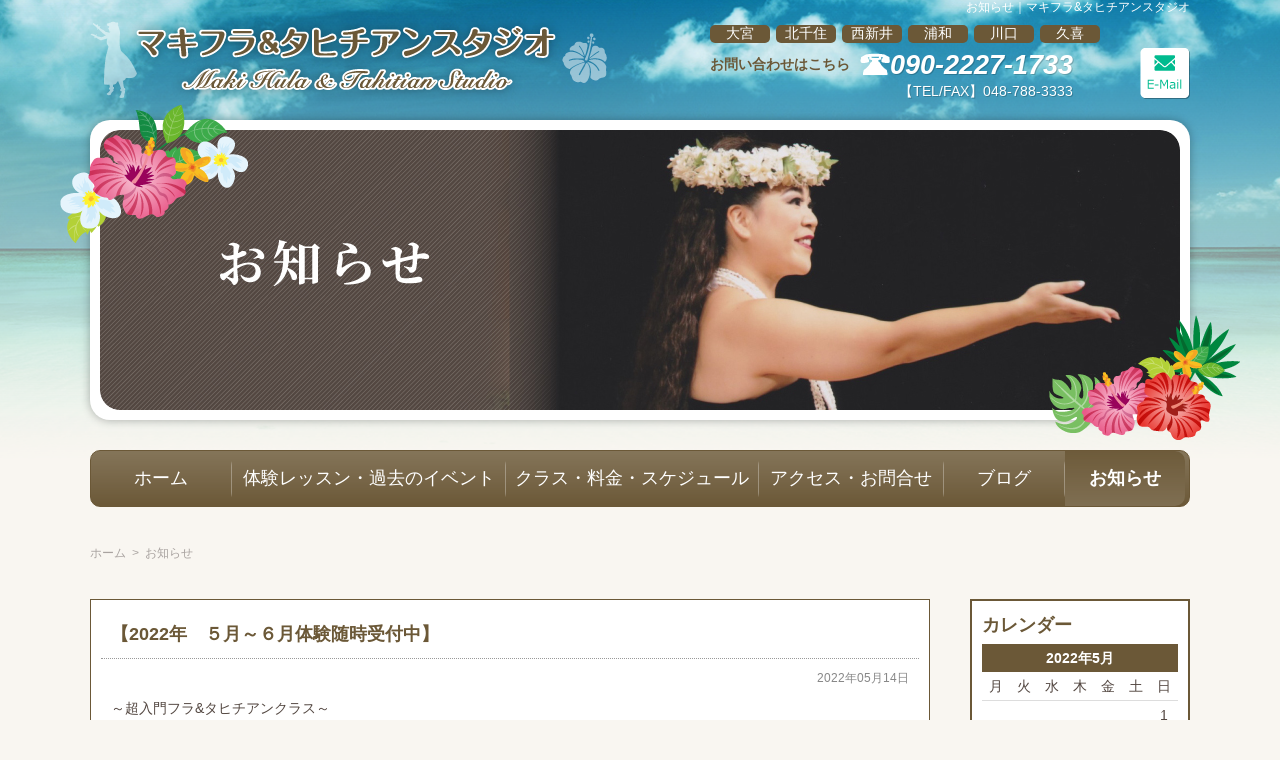

--- FILE ---
content_type: text/html; charset=UTF-8
request_url: http://www.makihulatahiti.com/info/2022/05?cat=1
body_size: 8404
content:
<!DOCTYPE html PUBLIC "-//W3C//DTD XHTML 1.0 Transitional//EN" "http://www.w3.org/TR/xhtml1/DTD/xhtml1-transitional.dtd">
<html xmlns="http://www.w3.org/1999/xhtml" lang="ja" xml:lang="ja">
<head>
	<meta http-equiv="Content-Type" content="text/html; charset=UTF-8" />
	<meta http-equiv="Content-Style-Type" content="text/css" />
	<meta http-equiv="Content-Script-Type" content="text/javascript" />
	<meta name="viewport" content="width=device-width" />
	<meta name="robots" content="noodp,noydir" />

	
	<style type="text/css" media="screen">
		@import url( http://www.makihulatahiti.com/info/wp-content/themes/makihulatahiti.com/style.css );
	</style>

	<link type="text/css" href="http://www.makihulatahiti.com/css/impstyle.css?0313" rel="stylesheet" />
	<link type="text/css" href="http://www.makihulatahiti.com/css/tablet.css" rel="stylesheet" />
	<link type="text/css" href="http://www.makihulatahiti.com/css/smart.css" rel="stylesheet" />
	<link type="text/css" href="http://www.makihulatahiti.com/css/pc.css?0312" rel="stylesheet" />
	<script type="text/javascript" src="http://www.makihulatahiti.com/js/respond.js"></script>
	<script type="text/javascript" src="http://www.makihulatahiti.com/js/jquery.min.js"></script>
	<script type="text/javascript" src="http://www.makihulatahiti.com/js/menu.js"></script>
	<script type="text/javascript" src="http://www.makihulatahiti.com/js/jquery.tile.js"></script>
	<script type="text/javascript">
	$(function() {
		$("#footer .class li a").tile();
	});
	</script>
	
	<link rel="alternate" type="application/rss+xml" title="RSS 2.0" href="http://www.makihulatahiti.com/info/feed" />
	<link rel="alternate" type="text/xml" title="RSS .92" href="http://www.makihulatahiti.com/info/feed/rss" />
	<link rel="alternate" type="application/atom+xml" title="Atom 1.0" href="http://www.makihulatahiti.com/info/feed/atom" />
	<link rel="pingback" href="http://www.makihulatahiti.com/info/xmlrpc.php" />
		<link rel='archives' title='2023年4月' href='http://www.makihulatahiti.com/info/2023/04' />
	<link rel='archives' title='2023年3月' href='http://www.makihulatahiti.com/info/2023/03' />
	<link rel='archives' title='2022年8月' href='http://www.makihulatahiti.com/info/2022/08' />
	<link rel='archives' title='2022年5月' href='http://www.makihulatahiti.com/info/2022/05' />
	<link rel='archives' title='2021年5月' href='http://www.makihulatahiti.com/info/2021/05' />
	<link rel='archives' title='2021年4月' href='http://www.makihulatahiti.com/info/2021/04' />
	<link rel='archives' title='2021年3月' href='http://www.makihulatahiti.com/info/2021/03' />
	<link rel='archives' title='2021年2月' href='http://www.makihulatahiti.com/info/2021/02' />
	<link rel='archives' title='2021年1月' href='http://www.makihulatahiti.com/info/2021/01' />
	<link rel='archives' title='2020年12月' href='http://www.makihulatahiti.com/info/2020/12' />
	<link rel='archives' title='2020年8月' href='http://www.makihulatahiti.com/info/2020/08' />
	<link rel='archives' title='2020年5月' href='http://www.makihulatahiti.com/info/2020/05' />
	<link rel='archives' title='2020年4月' href='http://www.makihulatahiti.com/info/2020/04' />
	<link rel='archives' title='2020年3月' href='http://www.makihulatahiti.com/info/2020/03' />
	
		<!-- All in One SEO 4.8.0 - aioseo.com -->
		<title>お知らせ | マキフラ タヒチアンスタジオ</title>
	<meta name="robots" content="max-snippet:-1, max-image-preview:large, max-video-preview:-1" />
	<link rel="canonical" href="http://www.makihulatahiti.com/info/category/info" />
	<meta name="generator" content="All in One SEO (AIOSEO) 4.8.0" />
		<script type="application/ld+json" class="aioseo-schema">
			{"@context":"https:\/\/schema.org","@graph":[{"@type":"BreadcrumbList","@id":"http:\/\/www.makihulatahiti.com\/info\/2022\/05#breadcrumblist","itemListElement":[{"@type":"ListItem","@id":"http:\/\/www.makihulatahiti.com\/info\/#listItem","position":1,"name":"\u5bb6","item":"http:\/\/www.makihulatahiti.com\/info\/","nextItem":{"@type":"ListItem","@id":"http:\/\/www.makihulatahiti.com\/info\/category\/info#listItem","name":"\u304a\u77e5\u3089\u305b"}},{"@type":"ListItem","@id":"http:\/\/www.makihulatahiti.com\/info\/category\/info#listItem","position":2,"name":"\u304a\u77e5\u3089\u305b","previousItem":{"@type":"ListItem","@id":"http:\/\/www.makihulatahiti.com\/info\/#listItem","name":"\u5bb6"}}]},{"@type":"CollectionPage","@id":"http:\/\/www.makihulatahiti.com\/info\/2022\/05#collectionpage","url":"http:\/\/www.makihulatahiti.com\/info\/2022\/05","name":"\u304a\u77e5\u3089\u305b | \u30de\u30ad\u30d5\u30e9 \u30bf\u30d2\u30c1\u30a2\u30f3\u30b9\u30bf\u30b8\u30aa","inLanguage":"ja","isPartOf":{"@id":"http:\/\/www.makihulatahiti.com\/info\/#website"},"breadcrumb":{"@id":"http:\/\/www.makihulatahiti.com\/info\/2022\/05#breadcrumblist"}},{"@type":"Organization","@id":"http:\/\/www.makihulatahiti.com\/info\/#organization","name":"\u30de\u30ad\u30d5\u30e9 \u30bf\u30d2\u30c1\u30a2\u30f3\u30b9\u30bf\u30b8\u30aa","url":"http:\/\/www.makihulatahiti.com\/info\/"},{"@type":"WebSite","@id":"http:\/\/www.makihulatahiti.com\/info\/#website","url":"http:\/\/www.makihulatahiti.com\/info\/","name":"\u30de\u30ad\u30d5\u30e9 \u30bf\u30d2\u30c1\u30a2\u30f3\u30b9\u30bf\u30b8\u30aa","inLanguage":"ja","publisher":{"@id":"http:\/\/www.makihulatahiti.com\/info\/#organization"}}]}
		</script>
		<!-- All in One SEO -->

<link rel="alternate" type="application/rss+xml" title="マキフラ タヒチアンスタジオ &raquo; お知らせ カテゴリーのフィード" href="http://www.makihulatahiti.com/info/category/info/feed" />
<script type="text/javascript">
/* <![CDATA[ */
window._wpemojiSettings = {"baseUrl":"https:\/\/s.w.org\/images\/core\/emoji\/15.0.3\/72x72\/","ext":".png","svgUrl":"https:\/\/s.w.org\/images\/core\/emoji\/15.0.3\/svg\/","svgExt":".svg","source":{"concatemoji":"http:\/\/www.makihulatahiti.com\/info\/wp-includes\/js\/wp-emoji-release.min.js?ver=6.5.7"}};
/*! This file is auto-generated */
!function(i,n){var o,s,e;function c(e){try{var t={supportTests:e,timestamp:(new Date).valueOf()};sessionStorage.setItem(o,JSON.stringify(t))}catch(e){}}function p(e,t,n){e.clearRect(0,0,e.canvas.width,e.canvas.height),e.fillText(t,0,0);var t=new Uint32Array(e.getImageData(0,0,e.canvas.width,e.canvas.height).data),r=(e.clearRect(0,0,e.canvas.width,e.canvas.height),e.fillText(n,0,0),new Uint32Array(e.getImageData(0,0,e.canvas.width,e.canvas.height).data));return t.every(function(e,t){return e===r[t]})}function u(e,t,n){switch(t){case"flag":return n(e,"\ud83c\udff3\ufe0f\u200d\u26a7\ufe0f","\ud83c\udff3\ufe0f\u200b\u26a7\ufe0f")?!1:!n(e,"\ud83c\uddfa\ud83c\uddf3","\ud83c\uddfa\u200b\ud83c\uddf3")&&!n(e,"\ud83c\udff4\udb40\udc67\udb40\udc62\udb40\udc65\udb40\udc6e\udb40\udc67\udb40\udc7f","\ud83c\udff4\u200b\udb40\udc67\u200b\udb40\udc62\u200b\udb40\udc65\u200b\udb40\udc6e\u200b\udb40\udc67\u200b\udb40\udc7f");case"emoji":return!n(e,"\ud83d\udc26\u200d\u2b1b","\ud83d\udc26\u200b\u2b1b")}return!1}function f(e,t,n){var r="undefined"!=typeof WorkerGlobalScope&&self instanceof WorkerGlobalScope?new OffscreenCanvas(300,150):i.createElement("canvas"),a=r.getContext("2d",{willReadFrequently:!0}),o=(a.textBaseline="top",a.font="600 32px Arial",{});return e.forEach(function(e){o[e]=t(a,e,n)}),o}function t(e){var t=i.createElement("script");t.src=e,t.defer=!0,i.head.appendChild(t)}"undefined"!=typeof Promise&&(o="wpEmojiSettingsSupports",s=["flag","emoji"],n.supports={everything:!0,everythingExceptFlag:!0},e=new Promise(function(e){i.addEventListener("DOMContentLoaded",e,{once:!0})}),new Promise(function(t){var n=function(){try{var e=JSON.parse(sessionStorage.getItem(o));if("object"==typeof e&&"number"==typeof e.timestamp&&(new Date).valueOf()<e.timestamp+604800&&"object"==typeof e.supportTests)return e.supportTests}catch(e){}return null}();if(!n){if("undefined"!=typeof Worker&&"undefined"!=typeof OffscreenCanvas&&"undefined"!=typeof URL&&URL.createObjectURL&&"undefined"!=typeof Blob)try{var e="postMessage("+f.toString()+"("+[JSON.stringify(s),u.toString(),p.toString()].join(",")+"));",r=new Blob([e],{type:"text/javascript"}),a=new Worker(URL.createObjectURL(r),{name:"wpTestEmojiSupports"});return void(a.onmessage=function(e){c(n=e.data),a.terminate(),t(n)})}catch(e){}c(n=f(s,u,p))}t(n)}).then(function(e){for(var t in e)n.supports[t]=e[t],n.supports.everything=n.supports.everything&&n.supports[t],"flag"!==t&&(n.supports.everythingExceptFlag=n.supports.everythingExceptFlag&&n.supports[t]);n.supports.everythingExceptFlag=n.supports.everythingExceptFlag&&!n.supports.flag,n.DOMReady=!1,n.readyCallback=function(){n.DOMReady=!0}}).then(function(){return e}).then(function(){var e;n.supports.everything||(n.readyCallback(),(e=n.source||{}).concatemoji?t(e.concatemoji):e.wpemoji&&e.twemoji&&(t(e.twemoji),t(e.wpemoji)))}))}((window,document),window._wpemojiSettings);
/* ]]> */
</script>
<style id='wp-emoji-styles-inline-css' type='text/css'>

	img.wp-smiley, img.emoji {
		display: inline !important;
		border: none !important;
		box-shadow: none !important;
		height: 1em !important;
		width: 1em !important;
		margin: 0 0.07em !important;
		vertical-align: -0.1em !important;
		background: none !important;
		padding: 0 !important;
	}
</style>
<link rel='stylesheet' id='wp-block-library-css' href='http://www.makihulatahiti.com/info/wp-includes/css/dist/block-library/style.min.css?ver=6.5.7' type='text/css' media='all' />
<style id='classic-theme-styles-inline-css' type='text/css'>
/*! This file is auto-generated */
.wp-block-button__link{color:#fff;background-color:#32373c;border-radius:9999px;box-shadow:none;text-decoration:none;padding:calc(.667em + 2px) calc(1.333em + 2px);font-size:1.125em}.wp-block-file__button{background:#32373c;color:#fff;text-decoration:none}
</style>
<style id='global-styles-inline-css' type='text/css'>
body{--wp--preset--color--black: #000000;--wp--preset--color--cyan-bluish-gray: #abb8c3;--wp--preset--color--white: #ffffff;--wp--preset--color--pale-pink: #f78da7;--wp--preset--color--vivid-red: #cf2e2e;--wp--preset--color--luminous-vivid-orange: #ff6900;--wp--preset--color--luminous-vivid-amber: #fcb900;--wp--preset--color--light-green-cyan: #7bdcb5;--wp--preset--color--vivid-green-cyan: #00d084;--wp--preset--color--pale-cyan-blue: #8ed1fc;--wp--preset--color--vivid-cyan-blue: #0693e3;--wp--preset--color--vivid-purple: #9b51e0;--wp--preset--gradient--vivid-cyan-blue-to-vivid-purple: linear-gradient(135deg,rgba(6,147,227,1) 0%,rgb(155,81,224) 100%);--wp--preset--gradient--light-green-cyan-to-vivid-green-cyan: linear-gradient(135deg,rgb(122,220,180) 0%,rgb(0,208,130) 100%);--wp--preset--gradient--luminous-vivid-amber-to-luminous-vivid-orange: linear-gradient(135deg,rgba(252,185,0,1) 0%,rgba(255,105,0,1) 100%);--wp--preset--gradient--luminous-vivid-orange-to-vivid-red: linear-gradient(135deg,rgba(255,105,0,1) 0%,rgb(207,46,46) 100%);--wp--preset--gradient--very-light-gray-to-cyan-bluish-gray: linear-gradient(135deg,rgb(238,238,238) 0%,rgb(169,184,195) 100%);--wp--preset--gradient--cool-to-warm-spectrum: linear-gradient(135deg,rgb(74,234,220) 0%,rgb(151,120,209) 20%,rgb(207,42,186) 40%,rgb(238,44,130) 60%,rgb(251,105,98) 80%,rgb(254,248,76) 100%);--wp--preset--gradient--blush-light-purple: linear-gradient(135deg,rgb(255,206,236) 0%,rgb(152,150,240) 100%);--wp--preset--gradient--blush-bordeaux: linear-gradient(135deg,rgb(254,205,165) 0%,rgb(254,45,45) 50%,rgb(107,0,62) 100%);--wp--preset--gradient--luminous-dusk: linear-gradient(135deg,rgb(255,203,112) 0%,rgb(199,81,192) 50%,rgb(65,88,208) 100%);--wp--preset--gradient--pale-ocean: linear-gradient(135deg,rgb(255,245,203) 0%,rgb(182,227,212) 50%,rgb(51,167,181) 100%);--wp--preset--gradient--electric-grass: linear-gradient(135deg,rgb(202,248,128) 0%,rgb(113,206,126) 100%);--wp--preset--gradient--midnight: linear-gradient(135deg,rgb(2,3,129) 0%,rgb(40,116,252) 100%);--wp--preset--font-size--small: 13px;--wp--preset--font-size--medium: 20px;--wp--preset--font-size--large: 36px;--wp--preset--font-size--x-large: 42px;--wp--preset--spacing--20: 0.44rem;--wp--preset--spacing--30: 0.67rem;--wp--preset--spacing--40: 1rem;--wp--preset--spacing--50: 1.5rem;--wp--preset--spacing--60: 2.25rem;--wp--preset--spacing--70: 3.38rem;--wp--preset--spacing--80: 5.06rem;--wp--preset--shadow--natural: 6px 6px 9px rgba(0, 0, 0, 0.2);--wp--preset--shadow--deep: 12px 12px 50px rgba(0, 0, 0, 0.4);--wp--preset--shadow--sharp: 6px 6px 0px rgba(0, 0, 0, 0.2);--wp--preset--shadow--outlined: 6px 6px 0px -3px rgba(255, 255, 255, 1), 6px 6px rgba(0, 0, 0, 1);--wp--preset--shadow--crisp: 6px 6px 0px rgba(0, 0, 0, 1);}:where(.is-layout-flex){gap: 0.5em;}:where(.is-layout-grid){gap: 0.5em;}body .is-layout-flex{display: flex;}body .is-layout-flex{flex-wrap: wrap;align-items: center;}body .is-layout-flex > *{margin: 0;}body .is-layout-grid{display: grid;}body .is-layout-grid > *{margin: 0;}:where(.wp-block-columns.is-layout-flex){gap: 2em;}:where(.wp-block-columns.is-layout-grid){gap: 2em;}:where(.wp-block-post-template.is-layout-flex){gap: 1.25em;}:where(.wp-block-post-template.is-layout-grid){gap: 1.25em;}.has-black-color{color: var(--wp--preset--color--black) !important;}.has-cyan-bluish-gray-color{color: var(--wp--preset--color--cyan-bluish-gray) !important;}.has-white-color{color: var(--wp--preset--color--white) !important;}.has-pale-pink-color{color: var(--wp--preset--color--pale-pink) !important;}.has-vivid-red-color{color: var(--wp--preset--color--vivid-red) !important;}.has-luminous-vivid-orange-color{color: var(--wp--preset--color--luminous-vivid-orange) !important;}.has-luminous-vivid-amber-color{color: var(--wp--preset--color--luminous-vivid-amber) !important;}.has-light-green-cyan-color{color: var(--wp--preset--color--light-green-cyan) !important;}.has-vivid-green-cyan-color{color: var(--wp--preset--color--vivid-green-cyan) !important;}.has-pale-cyan-blue-color{color: var(--wp--preset--color--pale-cyan-blue) !important;}.has-vivid-cyan-blue-color{color: var(--wp--preset--color--vivid-cyan-blue) !important;}.has-vivid-purple-color{color: var(--wp--preset--color--vivid-purple) !important;}.has-black-background-color{background-color: var(--wp--preset--color--black) !important;}.has-cyan-bluish-gray-background-color{background-color: var(--wp--preset--color--cyan-bluish-gray) !important;}.has-white-background-color{background-color: var(--wp--preset--color--white) !important;}.has-pale-pink-background-color{background-color: var(--wp--preset--color--pale-pink) !important;}.has-vivid-red-background-color{background-color: var(--wp--preset--color--vivid-red) !important;}.has-luminous-vivid-orange-background-color{background-color: var(--wp--preset--color--luminous-vivid-orange) !important;}.has-luminous-vivid-amber-background-color{background-color: var(--wp--preset--color--luminous-vivid-amber) !important;}.has-light-green-cyan-background-color{background-color: var(--wp--preset--color--light-green-cyan) !important;}.has-vivid-green-cyan-background-color{background-color: var(--wp--preset--color--vivid-green-cyan) !important;}.has-pale-cyan-blue-background-color{background-color: var(--wp--preset--color--pale-cyan-blue) !important;}.has-vivid-cyan-blue-background-color{background-color: var(--wp--preset--color--vivid-cyan-blue) !important;}.has-vivid-purple-background-color{background-color: var(--wp--preset--color--vivid-purple) !important;}.has-black-border-color{border-color: var(--wp--preset--color--black) !important;}.has-cyan-bluish-gray-border-color{border-color: var(--wp--preset--color--cyan-bluish-gray) !important;}.has-white-border-color{border-color: var(--wp--preset--color--white) !important;}.has-pale-pink-border-color{border-color: var(--wp--preset--color--pale-pink) !important;}.has-vivid-red-border-color{border-color: var(--wp--preset--color--vivid-red) !important;}.has-luminous-vivid-orange-border-color{border-color: var(--wp--preset--color--luminous-vivid-orange) !important;}.has-luminous-vivid-amber-border-color{border-color: var(--wp--preset--color--luminous-vivid-amber) !important;}.has-light-green-cyan-border-color{border-color: var(--wp--preset--color--light-green-cyan) !important;}.has-vivid-green-cyan-border-color{border-color: var(--wp--preset--color--vivid-green-cyan) !important;}.has-pale-cyan-blue-border-color{border-color: var(--wp--preset--color--pale-cyan-blue) !important;}.has-vivid-cyan-blue-border-color{border-color: var(--wp--preset--color--vivid-cyan-blue) !important;}.has-vivid-purple-border-color{border-color: var(--wp--preset--color--vivid-purple) !important;}.has-vivid-cyan-blue-to-vivid-purple-gradient-background{background: var(--wp--preset--gradient--vivid-cyan-blue-to-vivid-purple) !important;}.has-light-green-cyan-to-vivid-green-cyan-gradient-background{background: var(--wp--preset--gradient--light-green-cyan-to-vivid-green-cyan) !important;}.has-luminous-vivid-amber-to-luminous-vivid-orange-gradient-background{background: var(--wp--preset--gradient--luminous-vivid-amber-to-luminous-vivid-orange) !important;}.has-luminous-vivid-orange-to-vivid-red-gradient-background{background: var(--wp--preset--gradient--luminous-vivid-orange-to-vivid-red) !important;}.has-very-light-gray-to-cyan-bluish-gray-gradient-background{background: var(--wp--preset--gradient--very-light-gray-to-cyan-bluish-gray) !important;}.has-cool-to-warm-spectrum-gradient-background{background: var(--wp--preset--gradient--cool-to-warm-spectrum) !important;}.has-blush-light-purple-gradient-background{background: var(--wp--preset--gradient--blush-light-purple) !important;}.has-blush-bordeaux-gradient-background{background: var(--wp--preset--gradient--blush-bordeaux) !important;}.has-luminous-dusk-gradient-background{background: var(--wp--preset--gradient--luminous-dusk) !important;}.has-pale-ocean-gradient-background{background: var(--wp--preset--gradient--pale-ocean) !important;}.has-electric-grass-gradient-background{background: var(--wp--preset--gradient--electric-grass) !important;}.has-midnight-gradient-background{background: var(--wp--preset--gradient--midnight) !important;}.has-small-font-size{font-size: var(--wp--preset--font-size--small) !important;}.has-medium-font-size{font-size: var(--wp--preset--font-size--medium) !important;}.has-large-font-size{font-size: var(--wp--preset--font-size--large) !important;}.has-x-large-font-size{font-size: var(--wp--preset--font-size--x-large) !important;}
.wp-block-navigation a:where(:not(.wp-element-button)){color: inherit;}
:where(.wp-block-post-template.is-layout-flex){gap: 1.25em;}:where(.wp-block-post-template.is-layout-grid){gap: 1.25em;}
:where(.wp-block-columns.is-layout-flex){gap: 2em;}:where(.wp-block-columns.is-layout-grid){gap: 2em;}
.wp-block-pullquote{font-size: 1.5em;line-height: 1.6;}
</style>
<link rel="https://api.w.org/" href="http://www.makihulatahiti.com/info/wp-json/" /><link rel="alternate" type="application/json" href="http://www.makihulatahiti.com/info/wp-json/wp/v2/categories/1" /><link rel="EditURI" type="application/rsd+xml" title="RSD" href="http://www.makihulatahiti.com/info/xmlrpc.php?rsd" />
<meta name="generator" content="WordPress 6.5.7" />
<style type="text/css">.recentcomments a{display:inline !important;padding:0 !important;margin:0 !important;}</style>		<style type="text/css" id="wp-custom-css">
			
		</style>
		</head>
<body>
<div id="wrap">
	<div id="header">
		<h1>お知らせ｜マキフラ&amp;タヒチアンスタジオ</h1>
		<p class="title"><a href="http://www.makihulatahiti.com/"><img src="http://www.makihulatahiti.com/img/title.png" width="517" height="87" alt="マキフラ&amp;タヒチアンスタジオ" /></a></p>
		<div class="contact dsp_hp">
			<ul>
				<li>大宮</li><li>北千住</li><li>西新井</li><li>浦和</li><li>川口</li><li>久喜</li>
			</ul>
			<p class="fr"><a href="http://www.makihulatahiti.com/access.html#contact"><img src="http://www.makihulatahiti.com/img/btn_mail.png" width="50" height="51" alt="メール" /></a></p>
			<p class="tel"><b class="pick_b">お問い合わせはこちら</b><a href="tel:090-2227-1733">090-2227-1733</a><br />
			<span>【TEL/FAX】048-788-3333</span></p>
		</div>
	</div>
	<div id="page_title" class="main">
		<h2><img src="http://www.makihulatahiti.com/img/info/title.jpg?0517" width="1080" height="280" alt="ブログ" /></h2>
	</div>
	<div id="menu">
		<ul>
			<li><a href="http://www.makihulatahiti.com/">ホーム</a></li>
			<li><a href="http://www.makihulatahiti.com/try.html">体験レッスン・過去のイベント</a></li>
			<li><a href="http://www.makihulatahiti.com/price.html">クラス・料金・スケジュール</a></li>
			<li><a href="http://www.makihulatahiti.com/access.html">アクセス・お問合せ</a></li>
			<li><a href="https://ameblo.jp/mhats/" target="_blank">ブログ</a></li>
			<li class="on"><a href="http://www.makihulatahiti.com/info/category/info">お知らせ</a></li>
		</ul>
	</div>
	<div id="container" class="cf">
		<div id="info"><div class="main">
			<ul id="page_navi">
				<li><a href="http://www.makihulatahiti.com/">ホーム</a></li><li>&gt;</li><li>お知らせ</li>
			</ul>	<div id="main">
	<div class="post">
		<h3 class="sub">【2022年　５月～６月体験随時受付中】</h3>
		<div class="post_in">
			<p class="post_date">2022年05月14日</p>
			<div class="post_content">
				<div>～超入門フラ&amp;タヒチアンクラス～</div>
<div>
<div dir="ltr" data-originalfontsize="23px" data-originalcomputedfontsize="23">ワヒネ(10代~30代中心)</div>
<div dir="ltr" data-originalfontsize="23px" data-originalcomputedfontsize="23">
<div>◉土曜 午後　11時00分〜12時15分　(月3回)    5/14, 21, 28     6/4, 11, 18</div>
</div>
</div>
<div></div>
<div></div>
<div>
<div dir="ltr" data-originalfontsize="23px" data-originalcomputedfontsize="23">
<div>～初級フラ&amp;タヒチアンクラス～</div>
</div>
</div>
<div>◉水曜 午後　7時30分〜8時45分　(月3回)　5/11, 18, 25, 31(6月分)、 6/8,  22, 29</div>
<div></div>
<div>★少し時間が変わりました。各クラスとも、まだ空きがございます。</div>
<div>基礎をしっかりと指導するため、また、コロナ対策もあり、現在は、最大人数を8名まで制限しております。</div>
			</div>
			<p class="post_category">カテゴリ：<a href="http://www.makihulatahiti.com/info/category/info" rel="category tag">お知らせ</a></p>
		</div>
	</div>
		<div class="post">
		<h3 class="sub">夢の島ハワイ＆タヒチフェスティバル出演</h3>
		<div class="post_in">
			<p class="post_date">2022年05月11日</p>
			<div class="post_content">
				<p>ゴールデンウィークの5/4(祝/水)</p>
<p>東京夢の島アリーナにて、出演してきました！</p>
<p>ワヒネクラスとグレイシャスクラス</p>
<p>総勢２０名参加し、晴天のお天気の中、</p>
<p>ヨットをや船を背に、ハワイ気分で</p>
<p>久々のステージを楽しんできましたよ。</p>
<p>応援に来てくれた方々、ありがとうございました♪</p>
<p style="text-align: right;"><img fetchpriority="high" decoding="async" class="alignnone size-medium wp-image-121" src="http://www.makihulatahiti.com/info/wp-content/uploads/2022/05/9B16C9DF-397A-447F-9038-530BDB11C8D3-300x226.jpeg" alt="" width="300" height="226" srcset="http://www.makihulatahiti.com/info/wp-content/uploads/2022/05/9B16C9DF-397A-447F-9038-530BDB11C8D3-300x226.jpeg 300w, http://www.makihulatahiti.com/info/wp-content/uploads/2022/05/9B16C9DF-397A-447F-9038-530BDB11C8D3-1024x771.jpeg 1024w, http://www.makihulatahiti.com/info/wp-content/uploads/2022/05/9B16C9DF-397A-447F-9038-530BDB11C8D3-768x578.jpeg 768w, http://www.makihulatahiti.com/info/wp-content/uploads/2022/05/9B16C9DF-397A-447F-9038-530BDB11C8D3-1536x1156.jpeg 1536w, http://www.makihulatahiti.com/info/wp-content/uploads/2022/05/9B16C9DF-397A-447F-9038-530BDB11C8D3.jpeg 1594w" sizes="(max-width: 300px) 100vw, 300px" /></p>
<p>&nbsp;</p>
			</div>
			<p class="post_category">カテゴリ：<a href="http://www.makihulatahiti.com/info/category/info" rel="category tag">お知らせ</a></p>
		</div>
	</div>
			</div>
	<div id="navi">

			<div id="navi_calendar">
				<h3>カレンダー</h3>
				<div id="calendar_wrap"><table id="wp-calendar" summary="カレンダー"> <caption>2022年5月</caption> <thead> <tr><th abbr="月曜日" scope="col" title="月曜日">月</th><th abbr="火曜日" scope="col" title="火曜日">火</th><th abbr="水曜日" scope="col" title="水曜日">水</th><th abbr="木曜日" scope="col" title="木曜日">木</th><th abbr="金曜日" scope="col" title="金曜日">金</th><th abbr="土曜日" scope="col" title="土曜日">土</th><th abbr="日曜日" scope="col" title="日曜日">日</th> </tr> </thead><tfoot> <tr><td abbr="5月" colspan="3" id="prev"><a href="http://www.makihulatahiti.com/info/2021/05?cat=1" title="View posts for 5月 2021">&laquo; 5月</a></td><td>&nbsp;</td><td abbr="8月" colspan="3" id="next"><a href="http://www.makihulatahiti.com/info/2022/08?cat=1" title="View posts for 8月 2022">8月 &raquo;</a></td> </tr> </tfoot><tbody> <tr><td colspan="6">&nbsp;</td><td>1</td></tr><tr><td>2</td><td>3</td><td>4</td><td>5</td><td>6</td><td>7</td><td>8</td></tr><tr><td>9</td><td>10</td><td><a href="http://www.makihulatahiti.com/info/2022/05/11?cat=1">11</a></td><td>12</td><td>13</td><td><a href="http://www.makihulatahiti.com/info/2022/05/14?cat=1">14</a></td><td>15</td></tr><tr><td>16</td><td>17</td><td>18</td><td>19</td><td>20</td><td>21</td><td>22</td></tr><tr><td>23</td><td>24</td><td>25</td><td>26</td><td>27</td><td>28</td><td>29</td></tr><tr><td>30</td><td>31</td><td colspan="5">&nbsp;</td></tr></tbody></table></div>			</div>
			<div id="navi_archive">
				<h3>アーカイブズ</h3>
				<ul>
						<li><a href='http://www.makihulatahiti.com/info/2023/04?cat=1'>2023年4月</a></li>
	<li><a href='http://www.makihulatahiti.com/info/2023/03?cat=1'>2023年3月</a></li>
	<li><a href='http://www.makihulatahiti.com/info/2022/08?cat=1'>2022年8月</a></li>
	<li><a href='http://www.makihulatahiti.com/info/2022/05?cat=1' aria-current="page">2022年5月</a></li>
	<li><a href='http://www.makihulatahiti.com/info/2021/05?cat=1'>2021年5月</a></li>
	<li><a href='http://www.makihulatahiti.com/info/2021/04?cat=1'>2021年4月</a></li>
	<li><a href='http://www.makihulatahiti.com/info/2021/03?cat=1'>2021年3月</a></li>
	<li><a href='http://www.makihulatahiti.com/info/2021/02?cat=1'>2021年2月</a></li>
	<li><a href='http://www.makihulatahiti.com/info/2021/01?cat=1'>2021年1月</a></li>
	<li><a href='http://www.makihulatahiti.com/info/2020/12?cat=1'>2020年12月</a></li>
	<li><a href='http://www.makihulatahiti.com/info/2020/08?cat=1'>2020年8月</a></li>
	<li><a href='http://www.makihulatahiti.com/info/2020/05?cat=1'>2020年5月</a></li>
	<li><a href='http://www.makihulatahiti.com/info/2020/04?cat=1'>2020年4月</a></li>
	<li><a href='http://www.makihulatahiti.com/info/2020/03?cat=1'>2020年3月</a></li>
				</ul>
			</div>
	</div>

		</div>
	</div></div>
</div>

<div id="footer">
	<div class="main">
		<p class="cen"><img src="http://www.makihulatahiti.com/img/logo.png" alt="" /></p>
		<div class="box class">
			<ul class="cb">
				<li><a href="https://goo.gl/maps/bHoLnEhmTuw" target="_blank">【大宮本校】〒330-0802<br class="dsp_smt" /> 埼玉県さいたま市大宮区宮町2-64 星野ビル4F　地図 &raquo;</a></li>
				<li><a href="https://goo.gl/maps/dArAiZmLU4r" target="_blank">【北千住校】〒120-0034 東京都足立区千住3-92 北千住マルイ10F　地図 &raquo;</a></li>
				<li><a href="https://maps.app.goo.gl/KPawXcNbD5FFSXkc9" target="_blank">【NASスポーツクラブ武蔵浦和校】〒336-0021 埼玉県さいたま市南区７丁目６−８<br class="dsp_smt" />　ライブタワー武蔵浦和 ３F　地図 &raquo;</a></li>
			</ul>
			<ul class="cb">
				<li><a href="https://goo.gl/maps/G3pGQXMQthwyZwyGA" target="_blank">【川口校】〒332-0033 川口市並木元町4-10 ケアカ山元フラスタジオ内
　地図 &raquo;</a></li>
				<li><a href="https://goo.gl/maps/PSDBmhCvdoEbwXxXA" target="_blank">【久喜校】〒346-0003 埼玉県久喜市久喜中央4-7-7 中央公民館　地図 &raquo;</a></li>
			</ul>
		</div>
		<hr />
		<ul class="link dsp_hp">
			<li><a href="http://www.makihulatahiti.com/">ホーム</a></li>
			<li><a href="http://www.makihulatahiti.com/try.html">体験レッスン</a></li>
			<li><a href="http://www.makihulatahiti.com/price.html">クラス・料金・スケジュール</a></li>
			<li><a href="http://www.makihulatahiti.com/access.html">アクセス・お問合せ</a></li>
			<li><a href="https://ameblo.jp/mhats/" target="_blank">ブログ</a></li>
			<li><a href="http://www.makihulatahiti.com/info/category/info">お知らせ</a></li>
		</ul>
		<p id="copyright">Copyright &copy; 2017 マキフラ&amp;タヒチアンスタジオ All Rights Reserved.</p>
	</div>
</div>
</body>
</html>


--- FILE ---
content_type: text/css
request_url: http://www.makihulatahiti.com/css/impstyle.css?0313
body_size: 99
content:
@charset "utf-8";

@import url("base.css");

@import url("common.css");

@import url("main.css?0809");

@import url("menu.css?0313");


--- FILE ---
content_type: text/css
request_url: http://www.makihulatahiti.com/css/tablet.css
body_size: 1728
content:
@media only screen and (max-width: 768px) and (min-width: 641px){
/*--------------------------------------------------
	�^�u���b�g�̂ݓK��
--------------------------------------------------*/
.dsp_smt { display: none; }

}
@media only screen and (max-width: 768px) {
/*--------------------------------------------------
	�^�u���b�g�E�X�}�z�ɓK��
--------------------------------------------------*/
img { max-width: 100%; height: auto; }

.dsp_hp { display: none; }

/* �w�b�_ */
#header {
	padding: 0 10px 15px;
}
#header h1 {
	margin-bottom: 10px;
	padding-right: 50px;
	font-size: 11px;
	text-align: left;
}
#header p.title {
	text-align: center;
}
#header p.title img {
	width: 450px;
}
/* �y�[�W�^�C�g�� */
#page_title:before {
	width: 150px;
	height: 110px;
	background-size: 100% auto;
	-webkit-background-size: 100% auto;
}
#page_title h2:before {
	width: 160px;
	height: 105px;
	background-size: 100% auto;
	-webkit-background-size: 100% auto;
}
/* ���j���[ */
#switchBtnArea #switchBtn {
	background: #6B5837;
}
#rwdMenuWrap {
	background: #6B5837;
}
#rwdMenuWrap ul li a {
	background: #f9f6f1;
	color: #534741;
}
/* �R���e�i */
#wrap {
	overflow: hidden;
}
#container{
	padding: 0 15px 20px;
}
.main {
	padding-left: 10px;
	padding-right: 10px;
}
/* ���₢���킹 */
#contact_bana .btn {
	margin-top: 6px;
}
/* �t�b�^�[ */
#footer {
	padding: 30px 0 10px;
}
#footer hr {
	margin-bottom: 10px;
}
#copyright {
	text-align: center;
}
/* �p���������X�g */
#page_navi {
	margin-bottom: 30px;
	font-size: 11px;
}

/*--------------------------------------------------
  ����
--------------------------------------------------*/
/* ���w�i�g */
.box_white {
	margin-bottom: 50px;
	padding: 25px;
	background-size: 120px auto;
	-webkit-background-size: 120px auto;
}

/*--------------------------------------------------
  �g�b�v�y�[�W
--------------------------------------------------*/
/* ���b�Z�[�W */
#top_msg {
	line-height: 1.8;
}
#top_msg h3 {
	margin-bottom: 20px;
	font-size: 16px;
}
#top_msg h3 b {
	font-size: 20px;
}
#top_msg .img_rit {
	width: 200px;
	margin-right: 8px;
}
#top_msg .img_rit img {
	border-width: 8px;
}
/* ���m�点 */
#top_info .fl {
	margin-bottom: 50px;
}
/* �v���t�B�[�� */
#top_profile {
	margin-bottom: 50px;
	padding: 20px;
}
#top_profile .in {
	padding: 20px;
}
#top_profile .img_lft {
	width: 200px;
}
#top_profile h3 {
	margin-left: 220px;
}
/* �R���e���c */
#top_contents .cf {
	margin-top: 30px;
}
#top_contents dl {
	overflow: hidden;
}
#top_contents dd br {
	display: none;
}

/*--------------------------------------------------
	�̌����b�X���E�ߋ��̃C�x���g
--------------------------------------------------*/
#try #try_box1,
#try #try_box2{
	margin-bottom: 50px;
	padding: 25px;
	background-size: 120px auto, 120px auto,auto;
	-webkit-background-size:  120px auto, 120px auto,auto;
}
#try #try_box1 h3{
	font-size:25px;
}
#try #try_box1 #try_box1a table th,
#try #try_box1 #try_box1a table td{
	display:block;
	width:auto;
}
#try #try_box1 #try_box1a table th{
	padding:10px 0px;
	border-radius: 10px 10px 0px 0px;
}
#try #try_box1 #try_box1a table td{
	padding:15px;
}
#try #try_box1 #try_box1a table td p{
	text-align:center;
}
#try #try_box1 #try_box1a table td .mail{
	float: none;
	margin-right: 0px;
}
#try #try_box1 #try_box1a table td .mail a{
	width:100%;
	padding:10px 0px;
	margin-bottom:10px;
}
#try #try_box1 #try_box1b p{
	float:none;
	margin:0px 0px 10px 0px;
}
#try #try_box1 #try_box1b table{
	width:100%;
}
#try #try_box2 #try_box2title dl dt{
	float:none;
	width:200px;
	margin:auto;
}
#try #try_box2 #try_box2in .fl,
#try #try_box2 #try_box2in .fr{
	float:none;
	width:100%;
}
#try #try_box2 #try_box2in dl dd table th,
#try #try_box2 #try_box2in dl dd table td{
	display:block;
	width:auto;
}
#try #try_box2 #try_box2in dl dd table td{
	text-align:left;
}
#try #try_box2 #try_box2in dl dd table .btmb{
	border-bottom:none;
}
/*--------------------------------------------------
	�A�N�Z�X
--------------------------------------------------*/
#access dl.fl,
#access .fr{
	float:none;
	width:100%;
}
#access dl.fl{
	width:100%;
	height:auto;
	margin-bottom:15px;
	background-size:150px auto;
	-webkit-background-size:150px auto;
}
#access .fr iframe{
	width:100%;
	height:300px;
}
#access .fr img{
	width:100%;
	height:auto;
}
#access dl.resson dd table th,
#access dl.resson dd table td{
	display:block;
	width:100%;
}
#access dl.resson dd table .btmb th,
#access dl.resson dd table .btmb td{
	border:none;
	text-align:left;
}
#access #access_box .box2 .fl,
#access #access_box .box2 .fr{
	float:none;
	width:100%;
}
#access #access_box ul{
	background-image:none;
}

/*--------------------------------------------------
	�N���X�E�����E�X�P�W���[��
--------------------------------------------------*/
#price .link li {
	width: calc(48.5% - 10px);
	margin: 0 3% 15px 0;
}
#price .link li:nth-child(2n) {
	margin-right: 0;
}
/**/
#price .box_white h5 {
	clear: both;
}
#price .box_white .img_rit {
	width: 200px;
}

/*--------------------------------------------------
	���₢����
--------------------------------------------------*/
#mail {
	width: 100%;
}
#mail input[type="button"] {
	width: 130px;
	height: 35px;
}
#mailform .btn input {
	width: 100px;
	height: 30px;
}
#mailform .btn_yubin input {
	width: 150px;
	height: 30px;
}
#mailform .tbl {
	width: 100%;
	margin-bottom: 5px;
}
#mailform .tbl th,
#mailform .tbl td {
	display: block;
}
#mailform textarea,
#mailform input[type="text"] {
	width: 100%;
	padding: 8px 2px;
	box-sizing: border-box;
}
#mailform .tbl input.wno {
	width: 40%;
}
#contact li {
	display: block;
	margin-bottom: 5px;
}
#contact .tbl td {
	margin-top: -1px;
	margin-bottom: -1px;
}
/*------------------------------------------------*/
}

--- FILE ---
content_type: text/css
request_url: http://www.makihulatahiti.com/css/smart.css
body_size: 1556
content:
@media only screen and (max-width: 640px){
/*--------------------------------------------------
	���L
--------------------------------------------------*/
.dsp_hp, .dsp_hpt { display: none; }

/* �w�b�_ */
#header h1 {
	font-size: 10px;
}
#header p.title {
	text-align: left;
}
#header p.title img {
	width: 320px;
}
/* �y�[�W�^�C�g�� */
#page_title:before {
	left: -20px;
	width: 100px;
	height: 73px;
}
#page_title h2:before {
	right: -30px;
	width: 120px;
	height: 79px;
}
#page_title h2 {
	padding: 6px;
}
/* �R���e�i */
#wrap, #footer {
	min-width: 360px;
}
.main h3.sub {
	margin-bottom: 20px;
	padding-bottom: 20px;
	background-size: 100% auto;
	-webkit-background-size: 100% auto;
	font-size: 18px;
}
.main h4.sub {
	margin-bottom: 15px;
}
.main h4.sub span {
	padding: 0 40px;
	background-size: auto 30px;
	-webkit-background-size: auto 30px;
}
.main h4.sub span.fs {
	font-size: 11px;
	line-height: 1.4;
}
.main h4.sub b {
	font-size: 16px;
}
/* ���₢���킹 */
#contact_bana .tel {
	font-size: 18px;
}
#contact_bana .tel a {
	padding-left: 40px;
	background-size: 34px auto;
	-webkit-background-size: 34px auto;
	font-size: 34px;
}
/* �t�b�^�[ */
#footer {
	font-size: 11px;
}
#footer img {
	width: 300px;
}
#footer .box p {
	text-align: left;
	line-height: 2;
}
#copyright {
	font-size: 10px;
}

/*--------------------------------------------------
  ����
--------------------------------------------------*/
/* ���w�i�g */
.box_white {
	margin-bottom: 40px;
	padding: 20px 15px 15px;
	background-size: 80px auto;
	-webkit-background-size: 80px auto;
}

/*--------------------------------------------------
  �g�b�v�y�[�W
--------------------------------------------------*/
/* ���b�Z�[�W */
#top_msg {
	line-height: 1.6;
}
#top_msg h3 {
	margin-bottom: 20px;
	font-size: 15px;
	line-height: 1.4;
}
#top_msg .img_rit {
	width: 120px;
	margin-left: 20px;
	margin-right: 8px;
}
#top_msg .img_rit img {
	border-width: 6px;
}
/* ���m�点 */
#top_info h3 {
	margin-bottom: 20px;
	padding-top: 20px;
	font-size: 20px;
}
#top_info dt {
	float: none;
	width: auto;
}
#top_info dd {
	margin-left: 0;
}
/* �v���t�B�[�� */
#top_profile {
	padding: 10px;
}
#top_profile .in {
	padding: 15px;
}
#top_profile .img_lft {
	float: none;
	margin: 0 auto 20px;
	text-align: center;
}
#top_profile h3 {
	margin-left: 0;
}
#top_profile li {
	margin-bottom: 6px;
}
#top_profile li br {
	display: none;
}
/* �R���e���c */
#top_contents .cf {
	margin-top: 20px;
}
#top_contents dl {
	padding: 15px;
}
#top_contents dt img+img {
	margin: 10px 0 0;
}
#top_contents .hula dt {
	float: none;
	margin-bottom: 20px;
}
#top_contents .hula dd {
	margin-left: 0;
}

/*--------------------------------------------------
	�̌����b�X���E�ߋ��̃C�x���g
--------------------------------------------------*/
#try #try_box1,
#try #try_box2{
	margin-bottom: 40px;
	padding: 20px 15px 15px;
	background-size: 80px auto, 80px auto,auto;
	-webkit-background-size: 80px auto, 80px auto,auto;
}
#try #try_box1 h3{
	font-size:23px;
	line-height:30px;
	margin-bottom:10px;
}
#try #try_box1 #try_box1a table th,
#try #try_box1 #try_box1a table td{
	width:auto;
}
#try #try_box1 #try_box1a table th{
	font-size:20px;
}
#try #try_box1 #try_box1a table td .tel a{
	font-size:25px;
}
#try #try_box1 #try_box1b p{
	background:none;
	padding-left:0px;
	text-align:center;
	font-size:16px;
}
#try #try_box1 #try_box1b p .fm{
	font-size:23px;
}
#try #try_box1 #try_box1b table th,
#try #try_box1 #try_box1b table td{
	display:block;
	width:auto;
	text-align:center;
}
#try #try_box1 #try_box1b table th{
	border-bottom:none;
	padding-bottom:0px;
}
#try #try_box2 #try_box2title p.txt1{
	font-size:18px;
}
#try #try_box2 #try_box2title dl dt{
	font-size:16px;
}
#try #try_box2 #try_box2title dl dd{
	font-size:35px;
}
#try #try_box3 h5{
	margin-bottom: 20px;
	padding-top: 20px;
	font-size: 20px;
}
#try #try_box3 dl dt {
	float: none;
	width: auto;
}
#try #try_box3 dl dd {
	margin-left: 0;
}
#try #try_box3 .box{
	padding:15px;
}
/*--------------------------------------------------
	�A�N�Z�X
--------------------------------------------------*/
#access h3.sub{
	font-size:20px;
}
#access dl.fl dt{
	font-size:18px;
	background-size:40px auto;
	-webkit-background-size:40px auto;
	padding-left:45px;
}
#access dl.fl{
	background:none;
}
#access dl.resson dt{
	background:none;
	padding-left:0px;
}
#access .box,
#access #access_box .box2{
	padding:20px;
}
#access dl.resson dd,
#access #access_box ul{
	padding:15px;
}
#access #access_box h4{
	font-size:18px;
}
/*--------------------------------------------------
	�N���X�E�����E�X�P�W���[��
--------------------------------------------------*/
#price h3.sub {
	font-size: 22px;
}
/* �����N */
#price .link {
	margin-bottom: 40px;
}
#price .link li {
	padding: 4px;
}
#price .link li a {
	padding: 10px;
	font-size: 13px;
}
#price .link li a b {
	font-size: 15px;
}
#price .link li a span {
	margin-top: 8px;
}
/**/
#price .box_white .img_rit {
	float: none;
	width: auto;
	margin: 0 0 15px;
	text-align: center;
}
#price .box_white h4 {
	padding-left: 55px;
	font-size: 13px;
}
#price .box_white h4 b {
	margin-left: 0.5em;
	font-size: 16px;
}
/**/
#price .box_white .tbl th,
#price .box_white .tbl td {
	width: auto;
	padding: 6px;
	font-size: 90%;
}
#price .box_white .tbl td img {
	width: 90px;
}

/*------------------------------------------------*/
}


--- FILE ---
content_type: text/css
request_url: http://www.makihulatahiti.com/css/pc.css?0312
body_size: 1621
content:
@media only screen and (min-width:769px){
/*--------------------------------------------------
	�p�\�R���̂ݓK��
--------------------------------------------------*/
.dsp_tbs, .dsp_smt { display: none; }

.fl { float: left; }	/* ���񂹁ifloat�j */
.fr { float: right; }	/* �E��ȁifloat�j */

.cen_pc { text-align: center; } /* PC�̂ݒ����� */

/* �w�b�_ */
#header {
	width: 1100px;
	height: 120px;
	margin: auto;
}
#header p.title {
	float: left;
}
/* ���j���[ */
#menu {
	width: 1098px;
	height: 55px;
	margin: 0 auto 40px;
	background: url(../img/menu/bg.gif) repeat-x top;
	border: 1px solid #6B5837;
	border-radius: 10px;
}
#menu li {
	float: left;
	width: 140px;
	height: 55px;
}
#menu li+li {
	width: 273px;
	padding-left: 1px;
	background: url(../img/menu/line.png) no-repeat left center;
}
#menu li+li+li {
	width: 252px;
}
#menu li+li+li+li {
	width: 184px;
}
#menu li+li+li+li+li {
	width: 120px;
}
#menu li a {
	height: 55px;
	line-height: 55px;
}
#menu li:first-child a {
	border-radius: 10px 0 0 10px;
}
#menu li:last-child a {
	border-radius: 0 10px 10px 0;
}
#menu li.on a,
#menu li a:hover {
	background: url(../img/menu/on.gif) repeat-x top;
	font-weight: bold;
}
/* �y�[�W�^�C�g�� */
#page_title {
}
/* �R���e�i */
#wrap, #footer {
	min-width: 1150px;
}
#container {
	padding-bottom: 320px;
}
.main {
	width: 1100px;
	margin: auto;
}
#main {
	float: left;
	width: 840px;
}
#navi {
	float: right;
	width: 220px;
}
/* ���₢���킹 */
#contact_bana {
	position: relative;
	padding-bottom: 10px;
}
#contact_bana:before {
	position: absolute;
	left: 0;
	bottom: 0;
	content: url(../img/img_contact.png);
}
#contact_bana .tel {
	float: left;
	padding-left: 130px;
}
#contact_bana .btn {
	float: right;
	width: 250px;
}
/* �t�b�^�[ */
#footer {
	position: relative;
	min-height: 270px;
	margin-top: -316px;
	padding-top: 46px;
}
#footer .box p.fl {
	margin-right: 30px;
}

/*--------------------------------------------------
  �g�b�v�y�[�W
--------------------------------------------------*/
/* ���m�点 */
#top_info .fl,
#top_info .fr {
	width: 525px;
}
/* �v���t�B�[�� */
#top_profile .txt {
	margin-left: 300px;
}
/* �X�^�b�t�Љ� */
#top_profile #staff .txt {
	margin-left: 135px;
}
#top_profile #staff .fl,
#top_profile #staff .fr {
	width: 49%;
}
/* �R���e���c */
#top_contents dl.fl {
	width: 365px;
}
#top_contents dl.fr {
	width: 560px;
}
#top_contents .hula dl {
	width: 460px;
}

/*--------------------------------------------------
	�̌����b�X���E�ߋ��̃C�x���g
--------------------------------------------------*/
#try #try_box1 h3{
	font-size:29px;
}
#try #try_box1 #try_box1a table th{
	background-color:#E5F8F4;
	border-radius: 10px 0px 0px 10px;
	width:237px;
	font-size:22px;
}
#try #try_box1 #try_box1a table td{
	background:url(../img/try/arrow.png) no-repeat left center;
	background-size:auto;
	padding:25px 25px 25px 45px;
}
#try #try_box1 #try_box1a table td .mail a{
	width:174px;
	height:18px;
}
#try #try_box1 #try_box1b table{
	width:570px;
}
#try #try_box2 #try_box2title dl{
	width:500px;
	margin:auto;
}
#try #try_box2 #try_box2in .box{
	background:url(../img/try/img_flower02.png) no-repeat left bottom 50px;
}
#try #try_box2 #try_box2in .fl{
	width:472px;
}
#try #try_box2 #try_box2in .fr{
	width:532px;
}
/*--------------------------------------------------
	�A�N�Z�X
--------------------------------------------------*/
#access dl.resson dt a{
	padding-left:40px;
}
/*--------------------------------------------------
	�N���X�E�����E�X�P�W���[��
--------------------------------------------------*/
#price .link li:nth-child(4n) {
	margin-right: 0;
}
/**/
#price .box_white .img_rit {
	position: relative;
	top: -50px;
	margin-bottom: -50px;
}
#price .box_white .price dl {
	float: left;
	width: 31%;
}
#price .box_white .price dl+dl {
	margin-left: 3.5%;
}
#price .box_white .price.w1 dl {
	float: none;
	width: 700px;
}
#price .box_white .price.w1 dl+dl {
	margin-left: 0;
}
#price .box_white .price.w2 dl {
	float: left;
	width: 48.5%;
}
#price .box_white .price.w2 dl+dl {
	margin-left: 3%;
}
/**/
#price .box_white .tbl th,
#price .box_white .tbl td {
	padding: 15px;
}




/*------------------------------------------------*/
/* �w�i�Œ� */
html, body, #wrap {
	height: 100%;
}
body > #wrap {
	height: auto;
	min-height: 100%;
}
/* Hides from IE-mac \*/
* html .cf {
	height: 1%;
}
.cf {
	display: block;
}
/* End hide from IE-mac */ 
/*------------------------------------------------*/
}

--- FILE ---
content_type: text/css
request_url: http://www.makihulatahiti.com/info/wp-content/themes/makihulatahiti.com/style.css
body_size: 2136
content:
/*
Theme Name: オリジナルテーマ
Theme URI: http://www.esmilesys.co.jp/
Description: Original theme
Version: 1.0
Author: e-smile systems
Tags: 
*/

/*----------------------------------------
ワードプレス内だけで使用するスタイルを記述
共通枠で使用しているIDやCLASS名は使用しないこと
----------------------------------------*/
#info {
	padding-bottom: 30px;
}
/* 記事 */
.post {
	background: #fff;
	clear: both;
	margin-bottom: 40px;
	border: 1px solid #6B5837;
	padding: 10px;
}
.post:after {
	clear: both;
	display: block;
	overflow: hidden;
	height: 0px;
	content: "";
}

/* タイトル */
.post .post_title {
	padding: 10px;
	border-bottom: 1px solid #6B5837;
	font-size: 16px;
	padding: 10px;
}
.main .post h3.sub {
	background:#fff;
	font-size: 18px;
	color: #6B5837;
	padding: 10px;
	border-bottom: 1px dotted #999999;
	margin-bottom: 0;
	text-align: left;
}

.post .post_title a {
	color: #333;
	text-decoration: none;
}
.post .post_title a:hover {
	text-decoration: underline;
}

/* 日付 */
.post .post_date {
	clear: both;
	margin-bottom: 10px;
	color: #888888;
	font-size: 80%;
	font-weight: normal;
	text-align: right;
}

/* カテゴリ */
.post .post_category {
	clear: both;
	margin-bottom: 0;
	padding-top: 10px;
	border-top: 1px solid #DDDDDD;
	font-size: 80%;
	color: #888888;
	text-align: right;
}
.post .post_category a {
	color: #888888;
	text-decoration: none;
}
.post .post_category a:hover {
	text-decoration: underline;
}

/* 本文 */
.post_in {
	clear: both;
	width: calc(100% - 20px);
	margin: auto;
	padding: 10px;
}
.post_content {
	clear: both;
	padding: 0 0 20px;
	font-size: 14px;
}
.post_content:after {
	clear: both;
	display: block;
	overflow: hidden;
	height: 0px;
	content: "";
}
.post_in .btn {
	text-align: center;
}
.post_in .btn a {
	display: inline-block;
	color: #000000;
	padding: 5px 30px;
	border: 1px solid #000000;
}
/* ページナビ */
#wp_pagenavi {
	clear: both;
	width: 100%;
}
#wp_pagenavi:after {
	clear: both;
	display: block;
	overflow: hidden;
	height: 0px;
	content: "";
}
#wp_pagenavi .next {
	float: right;
	width: auto
}

/* カレンダー */
#navi_calendar,
#navi_archive {
	clear: both;
	margin-bottom: 30px;
	padding: 10px;
	border: 2px solid #6B5837;
	background: #fff;
}
#navi_calendar h3,
#navi_archive h3 {
	margin-bottom: 5px;
	color: #6B5837;
	font-size: 18px;
}
#navi_calendar table {
	width: 100%;
	line-height: 1.3;
}
#navi_calendar table caption {
	padding: 5px 0;
	background: #6B5837;
	color: #FFFFFF;
	font-weight: bold;
}
#navi_calendar table th,
#navi_calendar table td {
	padding: 5px 0;
	text-align: center;
}
#navi_calendar table th {
	border-bottom: 1px solid #DDDDDD;
}
#navi_calendar table tfoot td {
	border-top: 1px solid #DDDDDD;
}
#navi_calendar table tfoot #next {
	text-align: right;
}
#navi_calendar a {
	font-weight: bold;
}

/* アーカイブ */
#navi_archive li {
	padding: 8px 5px;
	border-bottom: 1px solid #DDDDDD;
	list-style: none;
}
#navi_archive li a {
	text-decoration: none;
}
#navi_archive li a:hover {
	text-decoration: underline;
}


/* =Images
-------------------------------------------------------------- */

.post img {
	height: auto;
	max-width: 100%;
}
.post .alignleft,
.post img.alignleft {
	display: inline;
	float: left;
	margin-right: 24px;
	margin-top: 4px;
}
.post .alignright,
.post img.alignright {
	display: inline;
	float: right;
	margin-left: 24px;
	margin-top: 4px;
}
.post .aligncenter,
.post img.aligncenter {
	clear: both;
	display: block;
	margin-left: auto;
	margin-right: auto;
}
.post img.alignleft,
.post img.alignright,
.post img.aligncenter {
	margin-bottom: 12px;
}
.post .wp-caption {
	background: #f1f1f1;
	line-height: 18px;
	margin-bottom: 20px;
	padding: 4px;
	text-align: center;
}
.post .wp-caption img {
	margin: 5px 5px 0;
}
.post .wp-caption p.wp-caption-text {
	color: #888;
	font-size: 12px;
	margin: 5px;
}
.post .wp-smiley {
	margin: 0;
}
.post .gallery {
	margin: 0 auto 18px;
}
.post .gallery .gallery-item {
	float: left;
	margin-top: 0;
	text-align: center;
	width: 33%;
}
.post .gallery img {
	border: 2px solid #cfcfcf;
}
.post .gallery .gallery-caption {
	color: #888;
	font-size: 12px;
	margin: 0 0 12px;
}
.post .gallery dl {
	margin: 0;
}
.post .gallery img {
	border: 10px solid #f1f1f1;
}
.post .gallery br+br {
	display: none;
}
.post .attachment img { /* single attachment images should be centered */
	display: block;
	margin: 0 auto;
}
/*-----------------------------
ギャラリー
------------------------------*/
.gallery { /** ギャラリーを囲むボックス **/
	width: 100%;
	margin-bottom: 20px !important;
    overflow: hidden;
}
 
.gallery br {display: none;} /** 自動で挿入される clearfix の余白解除 **/
 
.gallery-item { /** 画像共通のスタイル **/
    float: left;
	margin-bottom: 0 !important;
	position: relative;
}
.gallery-icon { /** 画像を囲む dt のスタイル **/
    text-align: center;
	position: relative;
}
.gallery-icon::after{
	position: absolute;
	content: url(/img/info/bg_sub.png);
	top: 0;
	left: 0;
}
 
.gallery-icon img {
	width: 100%;
	height: auto;
	margin-bottom: 25px !important;
}
 
.gallery-caption { /** キャプション **/
	position: absolute;
	top: 0;
	left: 8px;
    font-size: 12px;
    margin: 0 0 10px;
    text-align: center;
	color: #000059;
	font-style: italic;
	line-height: 27px;
}
 
.gallery-columns-1 .gallery-item { /** カラムなし **/
    width: 100%;
    margin-right: 0;
}
.gallery-columns-2 .gallery-item { /** 2カラム **/
	width: 48%;
	margin: 0 1%;
}
.gallery-columns-3 .gallery-item { /** 3カラム **/
    width: 31.33333%;
	margin: 0 1%;
}
.gallery-columns-3 .gallery-item:nth-of-type(3n+1){
	clear: both;
}

.gallery-columns-4 .gallery-item { /** 4カラム **/
    width: 23%;
    margin: 0 1%;
}
.gallery-columns-5 .gallery-item { /** 5カラム **/
    width: 18%;
    margin: 0 1%;
}
 
@media screen and (max-width: 640px) {
	/* 640px以下用の記述 */
	.gallery-columns-3 .gallery-item, .gallery-columns-4 .gallery-item {
		width: 48%;
		margin: 0 1%;
	}
	.gallery-columns-5 .gallery-item {
		width: 31.33333%;
		margin: 0 1%;
	}
}

--- FILE ---
content_type: text/css
request_url: http://www.makihulatahiti.com/css/base.css
body_size: 1205
content:
/*==================================================
  Filename   �Fbase.css
  Description�F��{�X�^�C�����L�q
==================================================*/
* {
	margin: 0;
	padding: 0;
}

body {
	background: #f9f6f1 url(../img/bg.png) no-repeat center top;
	background-size: 100% auto;
	-webkit-background-size: 100% auto;
	color: #534741;
	font-family: "���C���I", Meiryo, Osaka, "�l�r �o�S�V�b�N", "MS PGothic", sans-serif;
	font-size: 90%;
/*	word-break: break-all; */
	text-align: center;
	-webkit-text-size-adjust: none;
}
p {
	margin-bottom: 1em;
	text-align: justify;
	text-justify: inter-ideograph;
}
p.nm {
	margin-bottom: 0px;
}
h1, h2, h3, h4, h5 {
	font-size: 100%;
}
hr {
	margin-bottom: 1em;
	border: 0px;
	border-bottom: 1px dashed #BBBBBB;
}
table {
	border-collapse: collapse;
	border-spacing: 0;
	empty-cells: show;
}
th {
	font-weight: normal;
	text-align: left;
}
img {
	vertical-align: bottom;
}

/*--------------------------------------------------
  �����N
--------------------------------------------------*/
a { text-decoration: underline; }
a:link, a:visited { color: #00bb90; }
a:active, a:hover { text-decoration: none; }
a img { border: none; text-decoration: none; }

/*--------------------------------------------------
  �t�H���g�T�C�Y
--------------------------------------------------*/
.b  { font-weight: bold; }		/* ���� */
.fs { font-size: 85%; }				/* ���������� */
.fm { font-size: 110%; }			/* �傫������ */

/*--------------------------------------------------
  �t�H���g�J���[
--------------------------------------------------*/
.red  { color: #F74848; }			/* �� */
.pick { color: #00bb90; }			/* ���ڐF */
.pick_b { color: #6B5837; }			/* ���ڐF */
.thin { color: #98918D; }			/* �����F */

/*--------------------------------------------------
  �z�u
--------------------------------------------------*/
.cen { text-align: center; }	/* ������ */
.lft { text-align: left; }		/* ���� */
.rit { text-align: right; }		/* �E�� */

.vtop { vertical-align: top; }		/* ��l�� */
.vbtm { vertical-align: bottom; }	/* ���l�� */

.indent { text-indent: -0.5em; }

/*--------------------------------------------------
  �摜�z�u�i��������荞�܂��j
--------------------------------------------------*/
.img_lft { float: left; margin-right: 20px; }
.img_rit { float: right; margin-left: 20px; }

/*--------------------------------------------------
  IME�i�t�H�[���R���g���[���p�j
--------------------------------------------------*/
/* ���p */
.disabled {
	ime-mode: disabled;
	border: 1px solid #A5ACB2;
	padding: 2px;
}
/* �S�p(�ؑ։�) */
.active {
	ime-mode: active;
	border: 1px solid #A5ACB2;
	padding: 2px;
}

/*--------------------------------------------------
  ���̑�
--------------------------------------------------*/
/* �t���[�g���� */
.cb { clear: both; }
/* �N���A�t�B�b�N�X */
.cf:after,
.cb:after,
.box:after,
.main:after {
	clear: both;
	display: block;
	overflow: hidden;
	height: 0px;
	content: "";
}


--- FILE ---
content_type: text/css
request_url: http://www.makihulatahiti.com/css/common.css
body_size: 1816
content:
/*==================================================
  Filename   �Fcommon.css
  Description�F�e���v���[�g�����̃X�^�C�����L�q
==================================================*/

/*--------------------------------------------------
  �w�b�_
--------------------------------------------------*/
#header {
	text-align: left;
}
#header p {
	margin: 0px;
}
/* ���₢���킹 */
#header .contact {
	float: right;
	width: 480px;
	padding-top: 10px;
	font-size: 14px;
}
#header .contact ul {
	overflow: hidden;
	margin-bottom: 5px;
}
#header .contact li {
	float: left;
	width: 60px;
	margin-right: 6px;
	background: #6B5837;
	border-radius: 5px;
	color: #FFF;
	list-style: none;
	text-align: center;
}
#header .contact .tel {
	float: left;
	color: #FFF;
	text-align: right;
}
#header .contact .tel a {
	margin-left: 10px;
	padding-left: 30px;
	background: url(../img/tel_h.png) no-repeat left 40%;
	color: #FFFFFF;
	font-size: 27px;
	font-weight: bold;
	font-style: italic;
	text-decoration: none;
	text-shadow: 1px 1px 0 rgba(0,0,0,0.2);
	line-height: 1.3;
	vertical-align: middle;
}
#header .contact .tel span {
	font-size: 14px;
	text-shadow: 1px 1px 0 rgba(0,0,0,0.2);
}
/* �㕔�e�L�X�g */
#header h1 {
	color: #FFF;
	font-size: 12px;
	font-weight: normal;
	line-height: 1.3;
	text-align: right;
}

/*--------------------------------------------------
  ���j���[
--------------------------------------------------*/
#menu li {
	list-style: none;
}
#menu li a {
	display: block;
	color: #FFFFFF;
	font-size: 18px;
	text-align: center;
	text-decoration: none;
}

/*--------------------------------------------------
  �y�[�W�^�C�g��
--------------------------------------------------*/
#page_title {
	position: relative;
	margin-bottom: 30px;
}
#page_title:before {
	position: absolute;
	top: -15px;
	left: -30px;
	content: "";
	display: block;
	width: 189px;
	height: 138px;
	background: url(../img/hana01.png) no-repeat left top;
}
#page_title h2:before {
	position: absolute;
	right: -50px;
	bottom: -20px;
	content: "";
	display: block;
	width: 191px;
	height: 125px;
	background: url(../img/hana02.png) no-repeat left top;
}
#page_title h2 {
	padding: 10px;
	background: #FFF;
	border-radius: 20px;
	box-shadow: 0 0 10px rgba(0,0,0,0.3);
}
#page_title img {
	border-radius: 20px;
}

/*--------------------------------------------------
  �R���e�i
--------------------------------------------------*/
#container {
	clear: both;
	text-align: left;
	line-height: 1.6;
}
/* ���₢���킹 */
#contact_bana {
	clear: both;
}
#contact_bana a {
	text-decoration: none;
}
#contact_bana p {
	margin-bottom: 0;
	text-align: center;
}
#contact_bana .tel {
	color: #00bb90;
	font-size: 21px;
	text-shadow: 1px 1px 0 rgba(0,0,0,0.2);
}
#contact_bana .tel a {
	margin-right: 20px;
	padding-left: 50px;
	background: url(../img/tel.png) no-repeat left 40%;
	color: #00bb90;
	font-size: 41px;
	font-weight: bold;
	font-style: italic;
	vertical-align: middle;
	line-height: 1.3;
}
#contact_bana .btn a {
	display: block;
	padding: 10px 0;
	background: #00bb90;
	border-radius: 5px;
	box-shadow: 0 2px 0 rgba(0,0,0,0.2);
	color: #FFFFFF;
	font-size: 15px;
}
#contact_bana .btn a span {
	padding-left: 40px;
	background: url(../img/mail.png) no-repeat left center;
}
.btn a:hover {
	filter:alpha(opacity=70);
	-moz-opacity: 0.7;
	opacity: 0.7;
}

/*--------------------------------------------------
  ���C��
--------------------------------------------------*/
.main {
	clear: both;
}
.main h3.sub {
	margin-bottom: 30px;
	padding-bottom: 30px;
	background: url(../img/bg_sub.png) no-repeat center bottom;
	font-size: 21px;
	text-align: center;
}
.main h4.sub {
	margin-bottom: 20px;
	font-size: 16px;
	font-weight: normal;
	text-align: center;
}
.main h4.sub span {
	display: inline-block;
	padding: 6px 50px;
	background-image: url(../img/p1.png), url(../img/p2.png);
	background-position: left center, right center;
	background-repeat: no-repeat;
}
.main h4.sub span.fs {
	font-size: 12px;
}
.main h4.sub b {
	font-size: 18px;
}

/*--------------------------------------------------
  �t�b�^
--------------------------------------------------*/
#footer {
	clear: both;
	width: 100%;
	background: #5C504B url(../img/bg_footer.gif) repeat-x top;
	color: #FFFFFF;
	font-size: 14px;
	line-height: 1.6;
}
#footer p {
	margin-bottom: 0;
}
#footer hr {
	margin-bottom: 20px;
	border: none;
	padding-bottom: 2px;
	background: url(../img/line.gif) repeat-x bottom;
}
#footer .box {
	display: inline-block;
	padding: 30px 0 20px;
}
#footer .box p {
	line-height: 2.4;
}
#footer .class li {
	float: left;
	margin-right: 4%;
	font-size: 13px;
	list-style: none;
	border: solid 1px #FFFFFF;
	width: 30%;
	margin-bottom: 20px;
	background: #E5F8F4;
	border-radius: 5px;
}
#footer .class a {
	display: block;
	text-decoration: none;
	padding: 10px;
	border-radius: 5px;
	color: #5C504B;
}
#footer .class a:active,
#footer .class a:hover { 
	text-decoration: none;
	color: #FFFFFF;
	background: #00bb90; 
}
#footer .class li+li+li {
	margin-right: 0;
}
#footer .link li {
	float: left;
	margin-right: 50px;
	font-size: 13px;
	list-style: none;
}
#footer .link li a {
	color: #FFFFFF;
	text-decoration: none;
}
#footer .link li a:hover {
	text-decoration: underline;
}
/* �R�s�[���C�g */
#copyright {
	color: #756C67;
	font-size: 11px;
	text-align: right;
}

/*--------------------------------------------------
  ����
--------------------------------------------------*/
/* �p���������X�g */
#page_navi {
	clear: both;
	margin-bottom: 40px;
	color: #A9A3A0;
	font-size: 12px;
	line-height: 1;
}
#page_navi li {
	display: inline;
	margin-right: 6px;
}
#page_navi a { text-decoration: none; color: #A9A3A0; }
#page_navi a:hover { text-decoration: }
/* �e�[�u�� */
.tbl {
	width: 100%;
}
.tbl th,
.tbl td {
	padding: 10px;
	border: 1px solid #B2B2B2;
}
.tbl th {
	white-space: nowrap;
	background: #F9F5F1;
}
/* ���ӏ��� */
.attention dt {
	float: left;
	width: 16px;
}
.attention dd {
	margin-left: 16px;
}
p.attention {
	margin-left: 1em;
	text-indent: -1em;
}


--- FILE ---
content_type: text/css
request_url: http://www.makihulatahiti.com/css/main.css?0809
body_size: 3835
content:
/*==================================================
  Filename   �Fmain.css
  Description�F�e�y�[�W�ŗL�̃X�^�C�����L�q
==================================================*/
/*--------------------------------------------------
  ����
--------------------------------------------------*/
/* ���w�i�g */
.box_white {
	clear: both;
	margin-bottom: 70px;
	padding: 35px;
	background-color: #FFFFFF;
	background-image: url(../img/bg_box01.png), url(../img/bg_box02.png);
	background-position: left top, right top;
	background-repeat: no-repeat;
	border-radius: 10px;
	box-shadow: 0 0 3px #736357 inset;
}

/*--------------------------------------------------
  �g�b�v�y�[�W
--------------------------------------------------*/
/* ���b�Z�[�W */
#top_msg {
	line-height: 2;
}
#top_msg h3 {
	margin-bottom: 30px;
	font-size: 21px;
	text-align: center;
}
#top_msg h3 b {
	font-size: 24px;
}
#top_msg .img_rit {
	margin-left: 30px;
}
#top_msg .img_rit img {
	border: 10px solid #FFFFFF;
	box-shadow: 0 0 10px rgba(0,0,0,0.2);
}
#taisaku {
	margin-bottom: 100px;
}
#taisaku .box {
	max-width: 700px;
	display: block;
	margin: 0 auto;
	padding: 25px 25px 15px;
	background-color: #FFFFFF;
	background-position: left top, right top;
	background-repeat: no-repeat;
	border-radius: 10px;
	box-shadow: 0 0 3px #736357 inset;
}
/* ���m�点 */
#top_info {
	margin-bottom: 50px;
}
#top_info h3 {
	position: relative;
	margin-bottom: 30px;
	padding: 25px 0 0 60px;
	background: url(../img/line.png) repeat-x top;
	font-size: 21px;
}
#top_info h3 span {
	margin-left: 20px;
	font-size: 12px;
	font-weight: normal;
}
#top_info h3 img {
	position: absolute;
	top: 10px;
	left: 0;
}
#top_info .scroll{
	overflow-y: scroll;
	height: 370px;
	padding-right: 10px;
}
#top_info dl {
	clear: both;
	margin-bottom: 25px;
}
#top_info dt {
	float: left;
	width: 100px;
	color: #6B5837;
}
#top_info dd {
	margin-left: 100px;
}
/* �v���t�B�[�� */
#top_profile {
	margin-bottom: 70px;
	padding: 35px;
	background-image: url(../img/top/bg_profile01.png), url(../img/top/bg_profile02.png);
	background-position: left top, right bottom;
	background-repeat: no-repeat;
}
#top_profile .in {
	padding: 30px 30px 0;
	background: #FFF;
	border-radius: 15px;
}
#top_profile h3 {
	margin-bottom: 20px;
	padding-left: 10px;
	border-left: 5px solid #544741;
	font-size: 14px;
	font-weight: normal;
}
#top_profile h3 span {
	margin-left: 10px;
}
#top_profile h3 .fm {
	font-size: 19px;
}
#top_profile h3 .fs {
	color: #89795F;
	font-size: 12px;
}
#top_profile .txt {
	margin-bottom: 5px;
}
#top_profile li {
	margin-bottom: 10px;
	font-size: 85%;
	list-style: none;
	text-indent: -3em;
	margin-left: 3em;
}
#top_profile hr {
	margin: 15px 0 30px;
}
/* �X�^�b�t�Љ� */
#top_profile #staff p {
	font-size: 85%;
}
#top_profile #staff h3 .fm {
	font-size: 17px;
}
#top_profile #staff h3 span {
	margin-left: 0;
}
#top_profile #staff li {
	margin-bottom: 0;
}
/* �R���e���c */
#top_contents .cf {
	margin-top: 30px;
}
#top_contents dl {
	margin-bottom: 25px;
	padding: 20px;
	background: #f4f1ec;
	border-radius: 15px;
}
#top_contents dt {
	margin-bottom: 20px;
	text-align: center;
}
#top_contents dt img+img {
	margin-left: 20px;
}
#top_contents dd img {
	vertical-align: middle;
}
#top_contents dd span {
	display: block;
	margin-bottom: 10px;
	padding-left: 10px;
	border-left: 5px solid #544741;
	font-size: 16px;
}
#top_contents .hula {
	margin-bottom: 20px;
}
#top_contents .hula dt {
	float: left;
	margin-bottom: 0;
}
#top_contents .hula dd {
	margin-left: 240px;
}
/*--------------------------------------------------
	�̌����b�X���E�ߋ��̃C�x���g
--------------------------------------------------*/
#try #try_box1{
	clear: both;
	margin-bottom: 70px;
	padding: 35px;
	background-color: #FFFFFF;
	background-image: url(../img/try/bg_flower01.png), url(../img/try/bg_flower02.png), url(../img/try/bg_01.gif);
	background-position: left top, right top,top center;
	background-repeat: no-repeat;
	border-radius: 10px;
	border:#C69C6D solid 5px;
}
#try #try_box1 #try_box1a{
	border:#CBC8C6 solid 1px;
	border-radius: 10px;
	margin-bottom:20px;
}
#try #try_box1 #try_box1a table{
	width:100%;
}
#try #try_box1 #try_box1a table th{
	font-size:22px;
	background-color:#E5F8F4;
}
#try #try_box1 #try_box1a table td .tel a {
	text-decoration:none;
	font-size: 32px;
	text-shadow: 1px 1px 0 rgba(0,0,0,0.2);
	padding-left: 40px;
	background: url(../img/try/tel_try.png) no-repeat left 40%;
	color: #00bb90;
	font-weight: bold;
	font-style: italic;
	vertical-align: middle;
	line-height: 1.3;
}
#try #try_box1 #try_box1a table td .tel span {
	font-size: 17px;
	color: #00bb90;
	text-shadow: 1px 1px 0 rgba(0,0,0,0.2);
}
#try #try_box1 #try_box1a table td .mail{
	float: left;
	margin-right: 20px;
}
#try #try_box1 #try_box1a table td .mail a{
	text-decoration:none;
	background: #00bb90;
	border-radius: 5px;
	box-shadow: 0 2px 0 rgba(0,0,0,0.2);
	color: #FFFFFF;
	font-size: 13px;
	display: block;
	padding: 10px;
}
#try #try_box1 #try_box1a table td .mail a span {
	padding-left: 35px;
	background: url(../img/try/mail_try.png) no-repeat left center;
}
#try #try_box1 #try_box1a table td .mail a:hover {
	filter:alpha(opacity=70);
	-moz-opacity: 0.7;
	opacity: 0.7;
}
#try #try_box1 #try_box1b p{
	background:url(../img/try/img_flower01.png) no-repeat left center;
	padding:10px 0px 10px 90px;
	font-size:18px;
	float:left;
	margin:0px 50px 0px 0px;
}
#try #try_box1 #try_box1b p .bb{
	border:#625852 solid 1px;
	border-radius: 10px;
	padding:0px 10px;
}
#try #try_box1 #try_box1b p .fm{
	font-size:26px;
}
#try #try_box1 #try_box1b table th,
#try #try_box1 #try_box1b table td{
	border-bottom:#3F3F3F dashed 1px;
	padding-bottom:10px;
}
#try #try_box1 #try_box1b table td{
	text-align:right;
}
#try #try_box1 #try_box1b table td b{
	padding-left:20px;
}
#try #try_box1 #try_box1b table .tp{
	padding-top:8px;
}
#try #try_box2{
	clear: both;
	margin-bottom: 70px;
	padding: 35px;
	background-color: #FFFFFF;
	background-image: url(../img/try/bg_flower03.png),url(../img/try/bg_flower04.png), url(../img/try/bg_02.gif);
	background-position: left top, right top, top 10px center;
	background-repeat: no-repeat;
	border-radius: 10px;
	box-shadow: 0 0 3px #736357 inset;
}
#try #try_box2 #try_box2title,
#try #try_box2 #try_box2title p{
	text-align:center;
}
#try #try_box2 #try_box2title p.txt1{
	font-size:21px;
}
#try #try_box2 #try_box2title dl dt{
	float:left;
	background-color:#C69C6D;
	padding:5px 15px;
	color:#FFFFFF;
	font-size:18px;
	border-radius: 10px;
}
#try #try_box2 #try_box2title dl dd{
	font-size:51px;
}
#try #try_box2 #try_box2title p.txt2{
	font-size:19px;
}
#try #try_box2 #try_box2title p.txt3 .pick{
	text-shadow: 1px 1px 0 rgba(0,0,0,0.2);
}
#try #try_box2 #try_box2title .fm{
	font-size: 130%;
}
#try #try_box2 #try_box2title p.txt3 .pick a{
	text-decoration:none;
}
#try #try_box2 #try_box2in dl{
	margin-bottom:30px;
}
#try #try_box2 #try_box2in dl dt{
	font-size:18px;
	font-weight:bold;
	background:url(../img/try/icon01.png) no-repeat left center;
	padding:5px 0px 5px 45px;
	margin-bottom:10px;
}
#try #try_box2 #try_box2in dl dd{
	background-color:#F4F0EB;
	border-radius: 15px;
	padding:20px;
	margin-bottom:15px;
}
#try #try_box2 #try_box2in dl dd .icon,
#try #try_box2 #try_box2in dl dd table th{
	background:url(../img/try/icon02.png) no-repeat left top;
	padding-left:25px;
	font-weight:bold;
	font-size:16px;
}
#try #try_box2 #try_box2in dl dd table{
	width:100%;
}
#try #try_box2 #try_box2in dl dd table .btmb{
	border-bottom:#534741 solid 1px;
	padding-bottom:5px;
}
#try #try_box2 #try_box2in dl dd table .none {
	background: none;
}
#try #try_box2 #try_box2in dl dd table .tp{
	padding-top:8px;
}
#try #try_box2 #try_box2in p.cen{
	border:#534741 solid 1px;
	border-radius: 10px;
	padding:8px 0px;
}
#try #try_box3{
	margin-bottom:50px;
}
#try #try_box3 h5{
	position: relative;
	margin-bottom: 30px;
	padding: 25px 0 0 60px;
	background: url(../img/line.png) repeat-x top;
	font-size: 21px;
}
#try #try_box3 .box{
	background-color:#FFF;
	border-radius: 10px;
	padding:35px;
	height: 500px;
	overflow: auto;
}
#try #try_box3 h5 img {
	position: absolute;
	top: 10px;
	left: 0;
}
#try #try_box3  dl {
	clear: both;
	margin-bottom: 15px;
	border-bottom:#3f3f3f dashed 1px;
	padding-bottom:10px;
}
#try #try_box3  dl:last-child{
	margin-bottom:0px;
}
#try #try_box3  dt {
	float: left;
	width: 142px;
}
#try #try_box3  dd {
	margin-left: 142px;
}
/*--------------------------------------------------
	�A�N�Z�X
--------------------------------------------------*/
#access h3.sub{
	font-size:25px;
}
#access .box{
	clear: both;
	margin-bottom: 40px;
	padding: 35px;
	background-color: #FFFFFF;
	border-radius: 10px;
	box-shadow: 0 0 3px #736357 inset;
}
#access dl.fl{
	width:452px;
	height:328px;
	background:url(../img/access/bg_flower01.png) no-repeat right bottom;
}
#access dl.fl dt{
	font-size:21px;
	font-weight:bold;
	background:url(../img/access/icon01.png) no-repeat left top;
	padding-left:50px;
	padding-top:12px;
	margin-bottom:20px;
}
#access dl.fl dd li{
	list-style:inside;
}
#access dl.resson{
	margin-top:30px;
}
#access dl.resson dt{
	background:url(../img/access/icon02.png) no-repeat left top;
	padding:5px 0px 5px 40px;
	font-size:17px;
	font-weight:bold;
	margin-bottom:10px;
}
#access dl.resson dt a{
	font-weight:normal;
	font-size:14px;
}
#access dl.resson dd{
	background-color:#f4f0eb;
	border-radius: 15px;
	padding:30px;
	margin-bottom:30px;
}
#access dl.resson dd.bb{
	border:#534741 solid 1px;
	text-align:center;
	background-color:#FFF;
	padding:7px 0px;
	margin-bottom:10px;
}
#access dl.resson dd:last-child{
	margin:0px;
}
#access dl.resson dd table{
	width:100%;
}
#access dl.resson dd table .btmb th{
	font-weight:bold;
	font-size:16px;
	background:url(../img/access/icon03.png) no-repeat left top;
	padding-left:20px;
}
#access dl.resson dd table .btmb th,
#access dl.resson dd table .btmb td{
	border-bottom:#534741 solid 1px;
	padding-bottom:5px;
}
#access dl.resson dd table  p{
	padding-top:7px;
}
#access #access_box ul,
#access #access_box ol{
	list-style:none;
}
#access #access_box h4{
	position: relative;
	margin-bottom: 20px;
	padding: 25px 0 0 60px;
	background: url(../img/line.png) repeat-x top;
	font-size: 21px;
}
#access #access_box .box2{
	background-color:#FFF;
	border-radius: 10px;
	padding:35px;
}
#access #access_box h4 img {
	position: absolute;
	top: 10px;
	left: 0;
}
#access #access_box ol li{
	margin-bottom:15px;
	line-height:200%;
}
#access #access_box ol li b{
	font-size:16px;
	padding-right:30px;
}
#access #access_box ol li span{
	color:#FFF;
	background-color:#00bb8f;
	border-radius:50%;
	padding:3px 10px;
	margin-right:10px;
}
#access #access_box ul{
	background:#f4f0eb url(../img/access/bg_flower02.png) no-repeat right top;
	border-radius: 15px;
	padding:25px;
}
#access #access_box ul li{
	background:url(../img/access/icon03.png) no-repeat left top 5px;
	padding:5px 0px 5px 25px;
}

/*--------------------------------------------------
	�N���X�E�����E�X�P�W���[��
--------------------------------------------------*/
#price h3.sub {
	font-size: 25px;
	padding-bottom: 20px;
}
/* �����N */
#price .link {
	margin-bottom: 50px;
}
#price .link li {
	float: left;
	width: 240px;
	padding: 5px;
	margin: 0 33px 30px 0;
	background: #00BB8F;
	border-radius: 10px;
	list-style: none;
}
#price .link li a {
	display: block;
	padding: 15px;
	background: #FFF;
	border-radius: 10px;
	color: #534741;
	font-size: 14px;
	font-weight: bold;
	text-align: center;
	text-decoration: none;
}
#price .link li a:hover {
	filter:alpha(opacity=80);
	-moz-opacity: 0.8;
	opacity: 0.8;
}
#price .link li a b {
	display: block;
	font-size: 18px;
}
#price .link li a span {
	display: block;
	margin-top: 10px;
	padding: 5px 0;
	background: #00BB8F;
	border-radius: 5px;
	box-shadow: 2px 2px 0 rgba(0,0,0,0.2);
	color: #FFF;
	font-size: 12px;
	font-weight: normal;
}
#price .link li:nth-child(2),
#price .link li:nth-child(2) a span,
#price .link li:nth-child(8),
#price .link li:nth-child(8) a span {
	background: #E95B8A;
}
#price .link li:nth-child(3),
#price .link li:nth-child(3) a span,
#price .link li:nth-child(5),
#price .link li:nth-child(5) a span {
	background: #F7931E;
}
#price .link li:nth-child(4),
#price .link li:nth-child(4) a span,
#price .link li:nth-child(6),
#price .link li:nth-child(6) a span {
	background: #C561A1;
}
/**/
#price .box_white {
	background-image: none;
}
#price .box_white h4 {
	position: relative;
	margin-bottom: 15px;
	padding-left: 60px;
	font-size: 14px;
}
#price .box_white h4 b {
	margin-left: 1em;
	font-size: 21px;
}
#price .box_white h4 img {
	position: absolute;
	top: -10px;
	left: 0;
}
#price .box_white h5 {
	margin: 30px 0 15px;
	padding-left: 25px;
	background: url(../img/try/icon02.png) no-repeat left top;
	font-weight: normal;
}
#price .box_white h5 b {
	font-size: 110%;
	margin-right: 1em;
}
/**/
#price .box_white .price {
	margin-bottom: 20px;
}
#price .box_white .price dl {
	margin-bottom: 10px;
	padding-bottom: 8px;
	border-bottom: 1px dashed #CCCCCC;
}
#price .box_white .price dt {
	float: left;
	font-size: 110%;
	font-weight: bold;
}
#price .box_white .price dd {
	text-align: right;
}
#price .box_white .price dd b {
	font-size: 110%;
}
/**/
#price .box_white .tbl th,
#price .box_white .tbl td {
	text-align: center;
}
#price .box_white .tbl th {
	width: 16.5%;
	font-weight: bold;
}
#price .box_white .tbl td img {
	margin-bottom: 5px;
}
/**/
#price .col01 .pick {
	color: #00BB8F;
}
#price .col02 .pick {
	color: #E95B8A;
}
#price .col03 .pick {
	color: #F7931E;
}
#price .col04 .pick {
	color: #C561A1;
}

/*--------------------------------------------------
	���₢����
--------------------------------------------------*/
#contact {
	margin-bottom: 50px;
}
#mailform .tbl {
	margin-bottom: 0.8em;
	background: #FFF;
}
#mailform .tbl th {
	vertical-align: top;
}
#mailform .tbl th .need {
	float: right;
	padding: 1px 10px;
	background: #00BB90;
	border-radius: 5px;
	color: #FFFFFF;
	font-size: 13px;
}
#mailform .btn input {
	width: 150px;
	height: 30px;
}
#mailform .tbl input[type="text"] {
	width: 95%;
}
#mailform .tbl input.wno {
	width: 100px;
}
#mailform .tbl textarea {
	width: 95%;
}
#mailform .btn input {
	width: 180px;
	height: 40px;
	background: #FFFFFF;
	border: none;
	border-radius: 20px;
	box-shadow: 0 2px 0 rgba(0,0,0,0.1);
	font-family: "���C���I", Meiryo, Osaka, "�l�r �o�S�V�b�N", "MS PGothic", sans-serif;
	color: #666666;
	font-size: 16px;
	line-height: 40px;
}
#mailform .btn input.send {
	width: 200px;
	height: 50px;
	border-radius: 30px;
	background: #FF7600;
	color: #FFFFFF;
}

--- FILE ---
content_type: text/css
request_url: http://www.makihulatahiti.com/css/menu.css?0313
body_size: 955
content:
@charset "utf-8";

/* ------------------------------
   MEDIAQUERIES LAYOUT
------------------------------ */
@media only screen and (max-width: 800px) {
	#menu ul {
		width: 100%;
	}

	#menu ul li {
		width: 20%;
	}
}

/* ------------------------------
   MEDIAQUERIES[SP]LAYOUT
------------------------------ */
@media only screen and (max-width: 768px) {
	#menu {
		display: none;
	}

	#menuOverlay {
		top: 0;
		left: 0;
		width: 100%;
		height: 100%;
		background-color: rgba(0,0,0,0.6);
		display: none;
		position: fixed;
		z-index: 9997;
	}

	#switchBtnArea {
		width: 100%;
		position: relative;
	}

	#switchBtnArea #switchBtn {
		top: 10px;
		right: 10px;
		width: 40px;
		height: 40px;
		display: block;
		background: #333333;
		position: fixed;
		border-radius: 5px;
		z-index: 9998;
	}

	#switchBtnArea #switchBtn span {
		right: 20%;
		width: 60%;
		height: 4px;
		display: block;
		position: absolute;
		background-color: #fff;
		border-radius: 5px;
		transition: all 0.2s linear;
	}
	#switchBtnArea #switchBtn span:nth-of-type(1) {
		top: 10px;
		-webkit-transform: rotate(0);
		transform: rotate(0);
	}
	#switchBtnArea #switchBtn span:nth-of-type(2) {
		top: 18px;
		-webkit-transform: scale(1);
		transform: scale(1);
	}
	#switchBtnArea #switchBtn span:nth-of-type(3) {
		bottom: 10px;
		-webkit-transform: rotate(0);
		transform: rotate(0);
	}

	#switchBtnArea #switchBtn.btnClose {
		background: transparent;
	}
	#switchBtnArea #switchBtn.btnClose span:nth-of-type(1) {
		top: 18px;
		-webkit-transform: rotate(-45deg);
		transform: rotate(-45deg);
	}
	#switchBtnArea #switchBtn.btnClose span:nth-of-type(2) {
		-webkit-transform: scale(0);
		transform: scale(0);
	}
	#switchBtnArea #switchBtn.btnClose span:nth-of-type(3) {
		bottom: 18px;
		-webkit-transform: rotate(45deg);
		transform: rotate(45deg);
	}

	#rwdMenuWrap {
		top: 0;
		left: -200px;
		width: 200px;
		height: 100%;
		background: #333333;
		overflow: auto;
		position: fixed;
		z-index: 9999;
	}

	#rwdMenuWrap ul {
		width: 100%;
	}

	#rwdMenuWrap ul li {
		width: 100%;
		border-bottom: #DDDDDD 1px solid;
	}

	#rwdMenuWrap ul li a {
		position: relative;
		display: block;
		padding: 15px 20px;
		background: #FFFFFF;
		text-align: left;
		text-decoration: none;
	}

	#rwdMenuWrap ul li a:after {
		content: '';
		margin-top: -4px;
		top: 50%;
		right: 15px;
		width: 8px;
		height: 8px;
		color: #888;
		font-size: 1em;
		font-weight: bold;
		line-height: 1.2em;
		display: block;
		position: absolute;
		border-top: 2px solid #b0b0b0;
		border-right: 2px solid #b0b0b0;
		-webkit-transform: rotate(45deg);
		transform: rotate(45deg);
	}
}

/* ------------------------------
   CLEARFIX ELEMENTS
------------------------------ */
#menu > ul:before,
#menu > ul:after {
	content: " ";
	display: table;
}
#menu > ul:after {clear: both;}
#menu > ul {*zoom: 1;}
